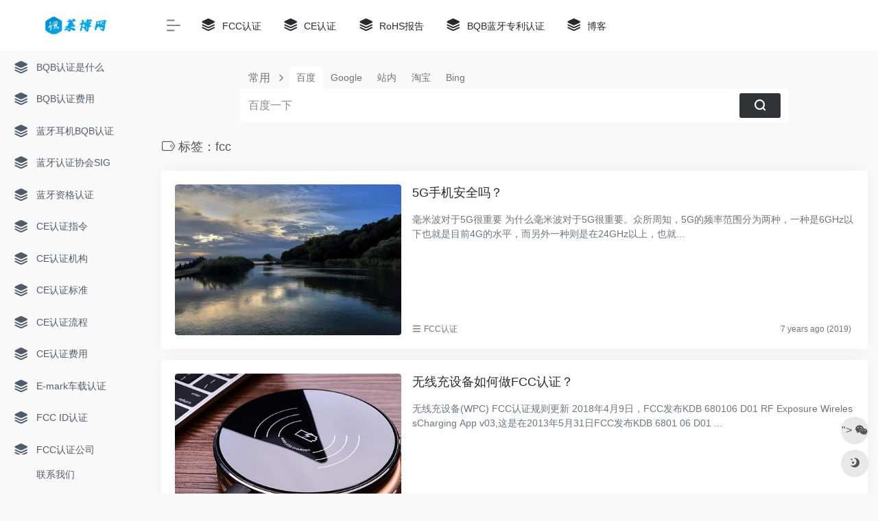

--- FILE ---
content_type: text/html; charset=UTF-8
request_url: https://www.lab-ch.com/tag/fcc%E6%8E%88%E6%9D%83
body_size: 9806
content:
<!DOCTYPE html>
<html lang="zh-Hans" class="io-grey-mode">
<head> 
<meta charset="UTF-8">
<meta name="renderer" content="webkit"/>
<meta name="force-rendering" content="webkit"/>
<meta http-equiv="X-UA-Compatible" content="IE=edge, chrome=1">
<meta name="viewport" content="width=device-width, initial-scale=1.0, minimum-scale=1.0, maximum-scale=1.0, user-scalable=no">
<title>fcc | 莱博网</title><link rel="stylesheet" href="https://www.lab-ch.com/wp-content/cache/min/1/5ffcecd79b53348034193b5c7b0c78b2.css" media="all" data-minify="1" />
<meta name="theme-color" content="#f9f9f9" />
<meta name="keywords" content="fcc,莱博网" />
<meta name="description" content="" />
<link rel="shortcut icon" href="http://www.lab-ch.com/wp-content/uploads/2021/09/lab-ch-logo-e1630770263514.png">
<link rel="apple-touch-icon" href="http://www.lab-ch.com/wp-content/uploads/2021/09/lab-ch-logo-e1630770263514.png">
<!--[if IE]><script src="https://www.lab-ch.com/wp-content/themes/onenav/js/html5.min.js"></script><![endif]-->
<meta name='robots' content='max-image-preview:large' />
	<style>img:is([sizes="auto" i], [sizes^="auto," i]) { contain-intrinsic-size: 3000px 1500px }</style>
	<link href='https://fonts.gstatic.com' crossorigin rel='preconnect' />
<style id='classic-theme-styles-inline-css' type='text/css'>
/*! This file is auto-generated */
.wp-block-button__link{color:#fff;background-color:#32373c;border-radius:9999px;box-shadow:none;text-decoration:none;padding:calc(.667em + 2px) calc(1.333em + 2px);font-size:1.125em}.wp-block-file__button{background:#32373c;color:#fff;text-decoration:none}
</style>





<style id='rocket-lazyload-inline-css' type='text/css'>
.rll-youtube-player{position:relative;padding-bottom:56.23%;height:0;overflow:hidden;max-width:100%;}.rll-youtube-player iframe{position:absolute;top:0;left:0;width:100%;height:100%;z-index:100;background:0 0}.rll-youtube-player img{bottom:0;display:block;left:0;margin:auto;max-width:100%;width:100%;position:absolute;right:0;top:0;border:none;height:auto;cursor:pointer;-webkit-transition:.4s all;-moz-transition:.4s all;transition:.4s all}.rll-youtube-player img:hover{-webkit-filter:brightness(75%)}.rll-youtube-player .play{height:72px;width:72px;left:50%;top:50%;margin-left:-36px;margin-top:-36px;position:absolute;background:url(https://www.lab-ch.com/wp-content/plugins/wp-rocket/assets/img/youtube.png) no-repeat;cursor:pointer}
</style>


<style><script data-rocketlazyloadscript='[data-uri]' ></script>.customize-width{max-width:1900px}.sidebar-nav{width:220px}@media (min-width: 768px){.main-content{margin-left:220px;}.main-content .page-header{left:220px;}}</style><meta name="generator" content="Elementor 3.28.4; features: e_font_icon_svg, additional_custom_breakpoints, e_local_google_fonts, e_element_cache; settings: css_print_method-external, google_font-enabled, font_display-swap">
			<style>
				.e-con.e-parent:nth-of-type(n+4):not(.e-lazyloaded):not(.e-no-lazyload),
				.e-con.e-parent:nth-of-type(n+4):not(.e-lazyloaded):not(.e-no-lazyload) * {
					background-image: none !important;
				}
				@media screen and (max-height: 1024px) {
					.e-con.e-parent:nth-of-type(n+3):not(.e-lazyloaded):not(.e-no-lazyload),
					.e-con.e-parent:nth-of-type(n+3):not(.e-lazyloaded):not(.e-no-lazyload) * {
						background-image: none !important;
					}
				}
				@media screen and (max-height: 640px) {
					.e-con.e-parent:nth-of-type(n+2):not(.e-lazyloaded):not(.e-no-lazyload),
					.e-con.e-parent:nth-of-type(n+2):not(.e-lazyloaded):not(.e-no-lazyload) * {
						background-image: none !important;
					}
				}
			</style>
			<noscript><style id="rocket-lazyload-nojs-css">.rll-youtube-player, [data-lazy-src]{display:none !important;}</style></noscript><!-- 自定义代码 -->
<!-- end 自定义代码 -->
</head> 
<body class="archive tag tag-fcc tag-326 wp-theme-onenav sidebar_no elementor-default elementor-kit-1803">
        <div id="sidebar" class="sticky sidebar-nav fade">
            <div class="modal-dialog h-100  sidebar-nav-inner">
                <div class="sidebar-logo border-bottom border-color">
                    <!-- logo -->
                    <div class="logo overflow-hidden">
                                                <a href="https://www.lab-ch.com" class="logo-expanded">
                            <img src="data:image/svg+xml,%3Csvg%20xmlns='http://www.w3.org/2000/svg'%20viewBox='0%200%200%2040'%3E%3C/svg%3E" height="40" class="logo-light" alt="莱博网" data-lazy-src="http://www.lab-ch.com/wp-content/uploads/2021/09/2021090523033030.png"><noscript><img src="http://www.lab-ch.com/wp-content/uploads/2021/09/2021090523033030.png" height="40" class="logo-light" alt="莱博网"></noscript>
                            <img src="data:image/svg+xml,%3Csvg%20xmlns='http://www.w3.org/2000/svg'%20viewBox='0%200%200%2040'%3E%3C/svg%3E" height="40" class="logo-dark d-none" alt="莱博网" data-lazy-src="http://www.lab-ch.com/wp-content/uploads/2021/09/2021090523031087.png"><noscript><img src="http://www.lab-ch.com/wp-content/uploads/2021/09/2021090523031087.png" height="40" class="logo-dark d-none" alt="莱博网"></noscript>
                        </a>
                        <a href="https://www.lab-ch.com" class="logo-collapsed">
                            <img src="data:image/svg+xml,%3Csvg%20xmlns='http://www.w3.org/2000/svg'%20viewBox='0%200%200%2040'%3E%3C/svg%3E" height="40" class="logo-light" alt="莱博网" data-lazy-src="http://www.lab-ch.com/wp-content/uploads/2021/09/lab-ch-logo-e1630770263514.png"><noscript><img src="http://www.lab-ch.com/wp-content/uploads/2021/09/lab-ch-logo-e1630770263514.png" height="40" class="logo-light" alt="莱博网"></noscript>
                            <img src="data:image/svg+xml,%3Csvg%20xmlns='http://www.w3.org/2000/svg'%20viewBox='0%200%200%2040'%3E%3C/svg%3E" height="40" class="logo-dark d-none" alt="莱博网" data-lazy-src="http://www.lab-ch.com/wp-content/uploads/2021/09/lab-ch-logo-e1630770263514.png"><noscript><img src="http://www.lab-ch.com/wp-content/uploads/2021/09/lab-ch-logo-e1630770263514.png" height="40" class="logo-dark d-none" alt="莱博网"></noscript>
                        </a>
                    </div>
                    <!-- logo end -->
                </div>
                <div class="sidebar-menu flex-fill">
                    <div class="sidebar-scroll" >
                        <div class="sidebar-menu-inner">
                            <ul> 
                                                                                                            <li class="sidebar-item">
                                                <a href="https://www.lab-ch.com/bqb/bqbrenzhengshishime" target="">
                                                    <i class="iconfont icon-category icon-fw icon-lg"></i>
                                                    <span>BQB认证是什么</span>
                                                </a>
                                            </li> 
                                                                                    <li class="sidebar-item">
                                                <a href="https://www.lab-ch.com/bqb/bqbrenzhengfeiyong" target="">
                                                    <i class="iconfont icon-category icon-fw icon-lg"></i>
                                                    <span>BQB认证费用</span>
                                                </a>
                                            </li> 
                                                                                    <li class="sidebar-item">
                                                <a href="https://www.lab-ch.com/bqb/lanyaerjibqbrenzheng" target="">
                                                    <i class="iconfont icon-category icon-fw icon-lg"></i>
                                                    <span>蓝牙耳机BQB认证</span>
                                                </a>
                                            </li> 
                                                                                    <li class="sidebar-item">
                                                <a href="https://www.lab-ch.com/bqb/sig" target="">
                                                    <i class="iconfont icon-category icon-fw icon-lg"></i>
                                                    <span>蓝牙认证协会SIG</span>
                                                </a>
                                            </li> 
                                                                                    <li class="sidebar-item">
                                                <a href="https://www.lab-ch.com/bqb/lanyazigerenzheng" target="">
                                                    <i class="iconfont icon-category icon-fw icon-lg"></i>
                                                    <span>蓝牙资格认证</span>
                                                </a>
                                            </li> 
                                                                                    <li class="sidebar-item">
                                                <a href="https://www.lab-ch.com/ce/cerenzhengzhiling" target="">
                                                    <i class="iconfont icon-category icon-fw icon-lg"></i>
                                                    <span>CE认证指令</span>
                                                </a>
                                            </li> 
                                                                                    <li class="sidebar-item">
                                                <a href="https://www.lab-ch.com/ce/cerenzhengjigou" target="">
                                                    <i class="iconfont icon-category icon-fw icon-lg"></i>
                                                    <span>CE认证机构</span>
                                                </a>
                                            </li> 
                                                                                    <li class="sidebar-item">
                                                <a href="https://www.lab-ch.com/ce/cebiaozhun" target="">
                                                    <i class="iconfont icon-category icon-fw icon-lg"></i>
                                                    <span>CE认证标准</span>
                                                </a>
                                            </li> 
                                                                                    <li class="sidebar-item">
                                                <a href="https://www.lab-ch.com/ce/celiucheng" target="">
                                                    <i class="iconfont icon-category icon-fw icon-lg"></i>
                                                    <span>CE认证流程</span>
                                                </a>
                                            </li> 
                                                                                    <li class="sidebar-item">
                                                <a href="https://www.lab-ch.com/ce/cerenzhengfeiyong" target="">
                                                    <i class="iconfont icon-category icon-fw icon-lg"></i>
                                                    <span>CE认证费用</span>
                                                </a>
                                            </li> 
                                                                                    <li class="sidebar-item">
                                                <a href="https://www.lab-ch.com/e-mark" target="">
                                                    <i class="iconfont icon-category icon-fw icon-lg"></i>
                                                    <span>E-mark车载认证</span>
                                                </a>
                                            </li> 
                                                                                    <li class="sidebar-item">
                                                <a href="https://www.lab-ch.com/fcc/fcc_idrenzheng" target="">
                                                    <i class="iconfont icon-category icon-fw icon-lg"></i>
                                                    <span>FCC ID认证</span>
                                                </a>
                                            </li> 
                                                                                    <li class="sidebar-item">
                                                <a href="https://www.lab-ch.com/fcc/fccrenzhenggongsi" target="">
                                                    <i class="iconfont icon-category icon-fw icon-lg"></i>
                                                    <span>FCC认证公司</span>
                                                </a>
                                            </li> 
                                                                                    <li class="sidebar-item">
                                                <a href="https://www.lab-ch.com/fcc/fccbiaozhun" target="">
                                                    <i class="iconfont icon-category icon-fw icon-lg"></i>
                                                    <span>FCC认证标准</span>
                                                </a>
                                            </li> 
                                                                                    <li class="sidebar-item">
                                                <a href="https://www.lab-ch.com/fcc/fccjiance" target="">
                                                    <i class="iconfont icon-category icon-fw icon-lg"></i>
                                                    <span>FCC认证检测</span>
                                                </a>
                                            </li> 
                                                                                    <li class="sidebar-item">
                                                <a href="https://www.lab-ch.com/fcc/fccshiyongfanwei" target="">
                                                    <i class="iconfont icon-category icon-fw icon-lg"></i>
                                                    <span>FCC认证适用范围</span>
                                                </a>
                                            </li> 
                                                                                    <li class="sidebar-item">
                                                <a href="https://www.lab-ch.com/rohs/rohs_2_0renzhengzhiling" target="">
                                                    <i class="iconfont icon-category icon-fw icon-lg"></i>
                                                    <span>RoHS2.0认证指令</span>
                                                </a>
                                            </li> 
                                                                                    <li class="sidebar-item">
                                                <a href="https://www.lab-ch.com/rohs/rohszhiling" target="">
                                                    <i class="iconfont icon-category icon-fw icon-lg"></i>
                                                    <span>RoHS指令</span>
                                                </a>
                                            </li> 
                                                                                    <li class="sidebar-item">
                                                <a href="https://www.lab-ch.com/rohs/rohsbiaozhun" target="">
                                                    <i class="iconfont icon-category icon-fw icon-lg"></i>
                                                    <span>RoHS标准</span>
                                                </a>
                                            </li> 
                                                                                    <li class="sidebar-item">
                                                <a href="https://www.lab-ch.com/rohs/rohsjiance" target="">
                                                    <i class="iconfont icon-category icon-fw icon-lg"></i>
                                                    <span>RoHS检测</span>
                                                </a>
                                            </li> 
                                                                                    <li class="sidebar-item">
                                                <a href="https://www.lab-ch.com/rohs/rohsceshi" target="">
                                                    <i class="iconfont icon-category icon-fw icon-lg"></i>
                                                    <span>RoHS测试</span>
                                                </a>
                                            </li> 
                                                                                    <li class="sidebar-item">
                                                <a href="https://www.lab-ch.com/bis" target="">
                                                    <i class="iconfont icon-category icon-fw icon-lg"></i>
                                                    <span>印度BIS认证</span>
                                                </a>
                                            </li> 
                                                                                    <li class="sidebar-item">
                                                <a href="https://www.lab-ch.com/mid-renzheng" target="">
                                                    <i class="iconfont icon-category icon-fw icon-lg"></i>
                                                    <span>平板电脑认证</span>
                                                </a>
                                            </li> 
                                                                                    <li class="sidebar-item">
                                                <a href="https://www.lab-ch.com/tags-page" target="">
                                                    <i class="iconfont icon-category icon-fw icon-lg"></i>
                                                    <span>热门标签</span>
                                                </a>
                                            </li> 
                                         
                            </ul>
                        </div>
                    </div>
                </div>
                <div class="border-top py-2 border-color">
                    <div class="flex-bottom">
                        <ul> 
                            <li id="menu-item-1802" class="menu-item menu-item-type-post_type menu-item-object-page menu-item-1802 sidebar-item"><a href="https://www.lab-ch.com/contact-us">
        <i class="fas fa-user-friends icon-fw icon-lg"></i>
                <span>联系我们</span></a></li>
 
                        </ul>
                    </div>
                </div>
            </div>
        </div>
        <div class="main-content flex-fill">    <div class=" header-nav">
        <div id="header" class="page-header sticky">
            <div class="navbar navbar-expand-md">
                <div class="container-fluid p-0 position-relative">
                    <div class="position-absolute w-100 text-center">
                        <a href="https://www.lab-ch.com" class="navbar-brand d-md-none m-0" title="莱博网">
                            <img src="data:image/svg+xml,%3Csvg%20xmlns='http://www.w3.org/2000/svg'%20viewBox='0%200%200%2030'%3E%3C/svg%3E" class="logo-light" alt="莱博网" height="30" data-lazy-src="http://www.lab-ch.com/wp-content/uploads/2021/09/2021090523033030.png"><noscript><img src="http://www.lab-ch.com/wp-content/uploads/2021/09/2021090523033030.png" class="logo-light" alt="莱博网" height="30"></noscript>
                            <img src="data:image/svg+xml,%3Csvg%20xmlns='http://www.w3.org/2000/svg'%20viewBox='0%200%200%2030'%3E%3C/svg%3E" class="logo-dark d-none" alt="莱博网" height="30" data-lazy-src="http://www.lab-ch.com/wp-content/uploads/2021/09/2021090523031087.png"><noscript><img src="http://www.lab-ch.com/wp-content/uploads/2021/09/2021090523031087.png" class="logo-dark d-none" alt="莱博网" height="30"></noscript>
                        </a>
                    </div>
                    <div class="nav-item d-md-none mobile-menu py-2 position-relative"><a href="javascript:" id="sidebar-switch" data-toggle="modal" data-target="#sidebar"><i class="iconfont icon-classification icon-lg"></i></a></div>                    <div class="collapse navbar-collapse order-2 order-md-1">
                        <div class="header-mini-btn">
                            <label>
                                <input id="mini-button" type="checkbox" checked="checked">
                                <svg viewBox="0 0 100 100" xmlns="http://www.w3.org/2000/svg"> 
                                    <path class="line--1" d="M0 40h62c18 0 18-20-17 5L31 55"></path>
                                    <path class="line--2" d="M0 50h80"></path>
                                    <path class="line--3" d="M0 60h62c18 0 18 20-17-5L31 45"></path>
                                </svg>
                            </label>
                        
                        </div>
                                                <ul class="navbar-nav navbar-top site-menu mr-4">
                            <li id="menu-item-1643" class="menu-item menu-item-type-taxonomy menu-item-object-category menu-item-1643"><a href="https://www.lab-ch.com/fcc-cert">
        <i class="iconfont icon-category icon-fw icon-lg"></i>
                <span>FCC认证</span></a></li>
<li id="menu-item-1641" class="menu-item menu-item-type-taxonomy menu-item-object-category menu-item-1641"><a href="https://www.lab-ch.com/ce-mark">
        <i class="iconfont icon-category icon-fw icon-lg"></i>
                <span>CE认证</span></a></li>
<li id="menu-item-1644" class="menu-item menu-item-type-taxonomy menu-item-object-category menu-item-1644"><a href="https://www.lab-ch.com/news/rohs">
        <i class="iconfont icon-category icon-fw icon-lg"></i>
                <span>RoHS报告</span></a></li>
<li id="menu-item-1642" class="menu-item menu-item-type-taxonomy menu-item-object-category menu-item-1642"><a href="https://www.lab-ch.com/news/bqb%e8%93%9d%e7%89%99%e4%b8%93%e5%88%a9%e8%ae%a4%e8%af%81">
        <i class="iconfont icon-category icon-fw icon-lg"></i>
                <span>BQB蓝牙专利认证</span></a></li>
<li id="menu-item-1597" class="menu-item menu-item-type-taxonomy menu-item-object-category menu-item-1597"><a href="https://www.lab-ch.com/news">
        <i class="iconfont icon-category icon-fw icon-lg"></i>
                <span>博客</span></a></li>
 
                        </ul>
                    </div>
                    <ul class="nav navbar-menu text-xs order-1 order-md-2 position-relative">
                                                                                                                    </ul>
                </div>
            </div>
        </div>
        <div class="placeholder"></div>
            </div>
<div class="container container-fluid customize-width"> 
<div id="search" class="s-search mx-auto my-4">
    <div id="search-list" class="hide-type-list">
        <div class="s-type">
            <span></span>
            <div class="s-type-list">
                <label for="type-baidu" data-page="home" data-id="group-a">常用</label><label for="type-baidu1" data-page="home" data-id="group-b">搜索</label><label for="type-br" data-page="home" data-id="group-c">工具</label><label for="type-zhihu" data-page="home" data-id="group-d">社区</label><label for="type-taobao1" data-page="home" data-id="group-e">生活</label>            </div>
        </div>
        <div class="search-group group-a s-current"><span class="type-text text-muted">常用</span><ul class="search-type"><li><input checked="checked" hidden type="radio" name="type" data-page="home" id="type-baidu" value="https://www.baidu.com/s?wd=%s%" data-placeholder="百度一下"><label for="type-baidu"><span class="text-muted">百度</span></label></li><li><input hidden type="radio" name="type" data-page="home" id="type-google" value="https://www.google.com/search?q=%s%" data-placeholder="谷歌两下"><label for="type-google"><span class="text-muted">Google</span></label></li><li><input hidden type="radio" name="type" data-page="home" id="type-zhannei" value="https://www.lab-ch.com/?post_type=sites&s=%s%" data-placeholder="站内搜索"><label for="type-zhannei"><span class="text-muted">站内</span></label></li><li><input hidden type="radio" name="type" data-page="home" id="type-taobao" value="https://s.taobao.com/search?q=%s%" data-placeholder="淘宝"><label for="type-taobao"><span class="text-muted">淘宝</span></label></li><li><input hidden type="radio" name="type" data-page="home" id="type-bing" value="https://cn.bing.com/search?q=%s%" data-placeholder="微软Bing搜索"><label for="type-bing"><span class="text-muted">Bing</span></label></li></ul></div><div class="search-group group-b "><span class="type-text text-muted">搜索</span><ul class="search-type"><li><input hidden type="radio" name="type" data-page="home" id="type-baidu1" value="https://www.baidu.com/s?wd=%s%" data-placeholder="百度一下"><label for="type-baidu1"><span class="text-muted">百度</span></label></li><li><input hidden type="radio" name="type" data-page="home" id="type-google1" value="https://www.google.com/search?q=%s%" data-placeholder="谷歌两下"><label for="type-google1"><span class="text-muted">Google</span></label></li><li><input hidden type="radio" name="type" data-page="home" id="type-360" value="https://www.so.com/s?q=%s%" data-placeholder="360好搜"><label for="type-360"><span class="text-muted">360</span></label></li><li><input hidden type="radio" name="type" data-page="home" id="type-sogo" value="https://www.sogou.com/web?query=%s%" data-placeholder="搜狗搜索"><label for="type-sogo"><span class="text-muted">搜狗</span></label></li><li><input hidden type="radio" name="type" data-page="home" id="type-bing1" value="https://cn.bing.com/search?q=%s%" data-placeholder="微软Bing搜索"><label for="type-bing1"><span class="text-muted">Bing</span></label></li><li><input hidden type="radio" name="type" data-page="home" id="type-sm" value="https://yz.m.sm.cn/s?q=%s%" data-placeholder="UC移动端搜索"><label for="type-sm"><span class="text-muted">神马</span></label></li></ul></div><div class="search-group group-c "><span class="type-text text-muted">工具</span><ul class="search-type"><li><input hidden type="radio" name="type" data-page="home" id="type-br" value="https://seo.5118.com/%s%?t=ydm" data-placeholder="请输入网址(不带https://)"><label for="type-br"><span class="text-muted">权重查询</span></label></li><li><input hidden type="radio" name="type" data-page="home" id="type-links" value="https://ahrefs.5118.com/%s%?t=ydm" data-placeholder="请输入网址(不带https://)"><label for="type-links"><span class="text-muted">友链检测</span></label></li><li><input hidden type="radio" name="type" data-page="home" id="type-icp" value="https://icp.5118.com/domain/%s%?t=ydm" data-placeholder="请输入网址(不带https://)"><label for="type-icp"><span class="text-muted">备案查询</span></label></li><li><input hidden type="radio" name="type" data-page="home" id="type-seo" value="https://seo.5118.com/%s%?t=ydm" data-placeholder="请输入网址(不带https://)"><label for="type-seo"><span class="text-muted">SEO查询</span></label></li><li><input hidden type="radio" name="type" data-page="home" id="type-ciku" value="https://www.5118.com/seo/newrelated/%s%?t=ydm" data-placeholder="请输入关键词"><label for="type-ciku"><span class="text-muted">关键词挖掘</span></label></li><li><input hidden type="radio" name="type" data-page="home" id="type-51key" value="https://so.5118.com/all/%s%?t=ydm" data-placeholder="请输入关键词"><label for="type-51key"><span class="text-muted">素材搜索</span></label></li><li><input hidden type="radio" name="type" data-page="home" id="type-51kt" value="https://www.kt1.com/wordfrequency/yuliao/%s%?t=ydm" data-placeholder="请输入关键词"><label for="type-51kt"><span class="text-muted">大数据词云</span></label></li></ul></div><div class="search-group group-d "><span class="type-text text-muted">社区</span><ul class="search-type"><li><input hidden type="radio" name="type" data-page="home" id="type-zhihu" value="https://www.zhihu.com/search?type=content&q=%s%" data-placeholder="知乎"><label for="type-zhihu"><span class="text-muted">知乎</span></label></li><li><input hidden type="radio" name="type" data-page="home" id="type-wechat" value="https://weixin.sogou.com/weixin?type=2&query=%s%" data-placeholder="微信"><label for="type-wechat"><span class="text-muted">微信</span></label></li><li><input hidden type="radio" name="type" data-page="home" id="type-weibo" value="https://s.weibo.com/weibo/%s%" data-placeholder="微博"><label for="type-weibo"><span class="text-muted">微博</span></label></li><li><input hidden type="radio" name="type" data-page="home" id="type-douban" value="https://www.douban.com/search?q=%s%" data-placeholder="豆瓣"><label for="type-douban"><span class="text-muted">豆瓣</span></label></li><li><input hidden type="radio" name="type" data-page="home" id="type-why" value="https://ask.seowhy.com/search/?q=%s%" data-placeholder="SEO问答社区"><label for="type-why"><span class="text-muted">搜外问答</span></label></li></ul></div><div class="search-group group-e "><span class="type-text text-muted">生活</span><ul class="search-type"><li><input hidden type="radio" name="type" data-page="home" id="type-taobao1" value="https://s.taobao.com/search?q=%s%" data-placeholder="淘宝"><label for="type-taobao1"><span class="text-muted">淘宝</span></label></li><li><input hidden type="radio" name="type" data-page="home" id="type-jd" value="https://search.jd.com/Search?keyword=%s%" data-placeholder="京东"><label for="type-jd"><span class="text-muted">京东</span></label></li><li><input hidden type="radio" name="type" data-page="home" id="type-xiachufang" value="https://www.xiachufang.com/search/?keyword=%s%" data-placeholder="下厨房"><label for="type-xiachufang"><span class="text-muted">下厨房</span></label></li><li><input hidden type="radio" name="type" data-page="home" id="type-xiangha" value="https://www.xiangha.com/so/?q=caipu&s=%s%" data-placeholder="香哈菜谱"><label for="type-xiangha"><span class="text-muted">香哈菜谱</span></label></li><li><input hidden type="radio" name="type" data-page="home" id="type-12306" value="https://www.12306.cn/?%s%" data-placeholder="12306"><label for="type-12306"><span class="text-muted">12306</span></label></li><li><input hidden type="radio" name="type" data-page="home" id="type-kd100" value="https://www.kuaidi100.com/?%s%" data-placeholder="快递100"><label for="type-kd100"><span class="text-muted">快递100</span></label></li><li><input hidden type="radio" name="type" data-page="home" id="type-qunar" value="https://www.qunar.com/?%s%" data-placeholder="去哪儿"><label for="type-qunar"><span class="text-muted">去哪儿</span></label></li></ul></div>    </div>
    <form action="https://www.lab-ch.com?s=" method="get" target="_blank" class="super-search-fm">
        <input type="text" id="search-text" class="form-control smart-tips search-key" zhannei="" placeholder="输入关键字搜索" style="outline:0" autocomplete="off" data-status="true">
        <button type="submit" id="btn_search"><i class="iconfont icon-search"></i></button>
    </form> 
    <div class="card search-smart-tips" style="display: none">
        <ul></ul>
    </div>
</div>
</div>  <div id="content" class="container is_category">
    <div class="content-wrap">
        <div class="content-layout">
            
<div class="site-title mb-4">
 
    <h1 class="text-gray text-lg mb-2">
        <i class="site-tag iconfont icon-tag icon-lg mr-1" id="fcc"></i>标签：fcc    </h1>
    <p class="text-secondary text-sm">
            </p>
 

</div>
<div class="cat_list">
            <div class="list-grid list-grid-padding">
        <div class="list-item card">
            <div class="media media-3x2 rounded col-4 col-md-4">
                                <a class="media-content" href="https://www.lab-ch.com/is-the-5g-phone-safe.html" title="5G手机安全吗？" data-src="//cdn.iowen.cn/gh/owen0o0/ioStaticResources@master/screenshots/3.jpg"></a>
                            </div>
            <div class="list-content">
                <div class="list-body">
                    <h2>
                        <a href="https://www.lab-ch.com/is-the-5g-phone-safe.html" title="5G手机安全吗？" class="list-title text-lg overflowClip_2">5G手机安全吗？</a>
                    </h2>
                    <div class="list-desc d-none d-md-block text-sm text-secondary my-3">
                        <div class="overflowClip_2 ">毫米波对于5G很重要     为什么毫米波对于5G很重要。众所周知，5G的频率范围分为两种，一种是6GHz以下也就是目前4G的水平，而另外一种则是在24GHz以上，也就...</div>
                    </div>
                </div>
                <div class="list-footer">
                    <div class="d-flex flex-fill align-items-center text-muted text-xs">
                                                <span><i class="iconfont icon-classification"></i>
                            <a href="https://www.lab-ch.com/fcc-cert">FCC认证</a>
                        </span>
                                            
                        <div class="flex-fill"></div>
                        <div>
                            <time class="mx-1">7 years ago (2019)</time>
                        </div>
                    </div>        
                </div>
            </div>
        </div>                            
    </div> 
        <div class="list-grid list-grid-padding">
        <div class="list-item card">
            <div class="media media-3x2 rounded col-4 col-md-4">
                                <a class="media-content" href="https://www.lab-ch.com/kdb-680106-d01-rf-exposure-wirelesscharging-app-v03.html" title="无线充设备如何做FCC认证？" data-src="https://www.lab-ch.com/wp-content/uploads/2018/12/KDB-680106-D01-RF-Exposure-WirelessCharging-App-v03.png"></a>
                            </div>
            <div class="list-content">
                <div class="list-body">
                    <h2>
                        <a href="https://www.lab-ch.com/kdb-680106-d01-rf-exposure-wirelesscharging-app-v03.html" title="无线充设备如何做FCC认证？" class="list-title text-lg overflowClip_2">无线充设备如何做FCC认证？</a>
                    </h2>
                    <div class="list-desc d-none d-md-block text-sm text-secondary my-3">
                        <div class="overflowClip_2 ">无线充设备(WPC) FCC认证规则更新 2018年4月9日，FCC发布KDB 680106 D01 RF Exposure WirelessCharging App v03,这是在2013年5月31日FCC发布KDB 6801 06 D01 ...</div>
                    </div>
                </div>
                <div class="list-footer">
                    <div class="d-flex flex-fill align-items-center text-muted text-xs">
                                                <span><i class="iconfont icon-classification"></i>
                            <a href="https://www.lab-ch.com/fcc-cert">FCC认证</a>
                        </span>
                                            
                        <div class="flex-fill"></div>
                        <div>
                            <time class="mx-1">7 years ago (2018)</time>
                        </div>
                    </div>        
                </div>
            </div>
        </div>                            
    </div> 
        <div class="list-grid list-grid-padding">
        <div class="list-item card">
            <div class="media media-3x2 rounded col-4 col-md-4">
                                <a class="media-content" href="https://www.lab-ch.com/fcc%e8%ae%a4%e8%af%81%e7%ac%ac68%e9%83%a8%e5%88%86%e8%a6%81%e6%b1%82.html" title="FCC认证第68部分要求" data-src="//cdn.iowen.cn/gh/owen0o0/ioStaticResources@master/screenshots/0.jpg"></a>
                            </div>
            <div class="list-content">
                <div class="list-body">
                    <h2>
                        <a href="https://www.lab-ch.com/fcc%e8%ae%a4%e8%af%81%e7%ac%ac68%e9%83%a8%e5%88%86%e8%a6%81%e6%b1%82.html" title="FCC认证第68部分要求" class="list-title text-lg overflowClip_2">FCC认证第68部分要求</a>
                    </h2>
                    <div class="list-desc d-none d-md-block text-sm text-secondary my-3">
                        <div class="overflowClip_2 ">FCC第68部分是美国的联邦法规，要求您在衔接到网络之前，运用终端附件办理委员会（ACTA）对您的设备进行测验和注册。ACTA指定的测验旨在检测您的设备是否对网...</div>
                    </div>
                </div>
                <div class="list-footer">
                    <div class="d-flex flex-fill align-items-center text-muted text-xs">
                                                <span><i class="iconfont icon-classification"></i>
                            <a href="https://www.lab-ch.com/fcc-cert">FCC认证</a>
                        </span>
                                            
                        <div class="flex-fill"></div>
                        <div>
                            <time class="mx-1">7 years ago (2018)</time>
                        </div>
                    </div>        
                </div>
            </div>
        </div>                            
    </div> 
        <div class="list-grid list-grid-padding">
        <div class="list-item card">
            <div class="media media-3x2 rounded col-4 col-md-4">
                                <a class="media-content" href="https://www.lab-ch.com/fcc%e5%af%b95g%e9%a2%91%e8%b0%b1%e6%8b%8d%e5%8d%96.html" title="FCC对5G频谱拍卖" data-src="//cdn.iowen.cn/gh/owen0o0/ioStaticResources@master/screenshots/0.jpg"></a>
                            </div>
            <div class="list-content">
                <div class="list-body">
                    <h2>
                        <a href="https://www.lab-ch.com/fcc%e5%af%b95g%e9%a2%91%e8%b0%b1%e6%8b%8d%e5%8d%96.html" title="FCC对5G频谱拍卖" class="list-title text-lg overflowClip_2">FCC对5G频谱拍卖</a>
                    </h2>
                    <div class="list-desc d-none d-md-block text-sm text-secondary my-3">
                        <div class="overflowClip_2 ">美国联邦通信委员会（Federal Communications Commission，FCC）近日正在进行首次高频段5G频谱的拍卖活动。此次拍卖内容为28GHz频段（第101号拍卖）5G频谱使...</div>
                    </div>
                </div>
                <div class="list-footer">
                    <div class="d-flex flex-fill align-items-center text-muted text-xs">
                                                <span><i class="iconfont icon-classification"></i>
                            <a href="https://www.lab-ch.com/fcc-cert">FCC认证</a>
                        </span>
                                            
                        <div class="flex-fill"></div>
                        <div>
                            <time class="mx-1">7 years ago (2018)</time>
                        </div>
                    </div>        
                </div>
            </div>
        </div>                            
    </div> 
        <div class="list-grid list-grid-padding">
        <div class="list-item card">
            <div class="media media-3x2 rounded col-4 col-md-4">
                                <a class="media-content" href="https://www.lab-ch.com/spacex%e7%be%8e%e8%81%94%e9%82%a6%e9%80%9a%e4%bf%a1%e5%a7%94%e5%91%98%e4%bc%9a%ef%bc%88fcc%ef%bc%89%e8%ae%b8%e5%8f%af%e8%af%81%e7%94%b3%e8%af%b7.html" title="SpaceX美联邦通信委员会（FCC）许可证申请" data-src="//cdn.iowen.cn/gh/owen0o0/ioStaticResources@master/screenshots/4.jpg"></a>
                            </div>
            <div class="list-content">
                <div class="list-body">
                    <h2>
                        <a href="https://www.lab-ch.com/spacex%e7%be%8e%e8%81%94%e9%82%a6%e9%80%9a%e4%bf%a1%e5%a7%94%e5%91%98%e4%bc%9a%ef%bc%88fcc%ef%bc%89%e8%ae%b8%e5%8f%af%e8%af%81%e7%94%b3%e8%af%b7.html" title="SpaceX美联邦通信委员会（FCC）许可证申请" class="list-title text-lg overflowClip_2">SpaceX美联邦通信委员会（FCC）许可证申请</a>
                    </h2>
                    <div class="list-desc d-none d-md-block text-sm text-secondary my-3">
                        <div class="overflowClip_2 ">太空探索公司11月19日向FCC提交了一项申请，涉及将在其南得克萨斯发射场进行的试验，而试验对象很可能是其现称为“星船”的下一代可复用运载器的上面级部分  太...</div>
                    </div>
                </div>
                <div class="list-footer">
                    <div class="d-flex flex-fill align-items-center text-muted text-xs">
                                                <span><i class="iconfont icon-classification"></i>
                            <a href="https://www.lab-ch.com/fcc-cert">FCC认证</a>
                        </span>
                                            
                        <div class="flex-fill"></div>
                        <div>
                            <time class="mx-1">7 years ago (2018)</time>
                        </div>
                    </div>        
                </div>
            </div>
        </div>                            
    </div> 
        <div class="list-grid list-grid-padding">
        <div class="list-item card">
            <div class="media media-3x2 rounded col-4 col-md-4">
                                <a class="media-content" href="https://www.lab-ch.com/qi-fcc-kdb-680106.html" title="QI无线充电器FCC认证KDB 680106法规要求" data-src="//cdn.iowen.cn/gh/owen0o0/ioStaticResources@master/screenshots/2.jpg"></a>
                            </div>
            <div class="list-content">
                <div class="list-body">
                    <h2>
                        <a href="https://www.lab-ch.com/qi-fcc-kdb-680106.html" title="QI无线充电器FCC认证KDB 680106法规要求" class="list-title text-lg overflowClip_2">QI无线充电器FCC认证KDB 680106法规要求</a>
                    </h2>
                    <div class="list-desc d-none d-md-block text-sm text-secondary my-3">
                        <div class="overflowClip_2 ">QI无线充电器在北美市场对FCC并没有相对应的法规要求。对于法规的空白，FCC发布了KDB 680106指引要求。 KDB 680106专门针对QI无线充电器制定了技术规格要求、...</div>
                    </div>
                </div>
                <div class="list-footer">
                    <div class="d-flex flex-fill align-items-center text-muted text-xs">
                                                <span><i class="iconfont icon-classification"></i>
                            <a href="https://www.lab-ch.com/fcc-cert">FCC认证</a>
                        </span>
                                            
                        <div class="flex-fill"></div>
                        <div>
                            <time class="mx-1">7 years ago (2018)</time>
                        </div>
                    </div>        
                </div>
            </div>
        </div>                            
    </div> 
        <div class="list-grid list-grid-padding">
        <div class="list-item card">
            <div class="media media-3x2 rounded col-4 col-md-4">
                                <a class="media-content" href="https://www.lab-ch.com/%e4%bd%a0%e6%89%80%e4%b8%8d%e7%9f%a5%e9%81%93%e7%9a%84sar%e6%b5%8b%e8%af%95%ef%bc%9f.html" title="你所不知道的SAR测试？" data-src="//cdn.iowen.cn/gh/owen0o0/ioStaticResources@master/screenshots/2.jpg"></a>
                            </div>
            <div class="list-content">
                <div class="list-body">
                    <h2>
                        <a href="https://www.lab-ch.com/%e4%bd%a0%e6%89%80%e4%b8%8d%e7%9f%a5%e9%81%93%e7%9a%84sar%e6%b5%8b%e8%af%95%ef%bc%9f.html" title="你所不知道的SAR测试？" class="list-title text-lg overflowClip_2">你所不知道的SAR测试？</a>
                    </h2>
                    <div class="list-desc d-none d-md-block text-sm text-secondary my-3">
                        <div class="overflowClip_2 ">SAR测试是什么？ SAR是英文Specific Absorption Rate的缩写，意为比吸收率，单位为W/Kg，指在单位时间内，单位质量的人体所吸收或消耗的电磁辐射能量。通俗地...</div>
                    </div>
                </div>
                <div class="list-footer">
                    <div class="d-flex flex-fill align-items-center text-muted text-xs">
                                                <span><i class="iconfont icon-classification"></i>
                            <a href="https://www.lab-ch.com/news">博客</a>
                        </span>
                                            
                        <div class="flex-fill"></div>
                        <div>
                            <time class="mx-1">8 years ago (2018)</time>
                        </div>
                    </div>        
                </div>
            </div>
        </div>                            
    </div> 
        <div class="list-grid list-grid-padding">
        <div class="list-item card">
            <div class="media media-3x2 rounded col-4 col-md-4">
                                <a class="media-content" href="https://www.lab-ch.com/fcc-oet-knowledge-database.html" title="最新FCC法规OET Knowledge Database测试要求介绍" data-src="https://www.lab-ch.com/wp-content/uploads/2018/08/fcc-oct.png"></a>
                            </div>
            <div class="list-content">
                <div class="list-body">
                    <h2>
                        <a href="https://www.lab-ch.com/fcc-oet-knowledge-database.html" title="最新FCC法规OET Knowledge Database测试要求介绍" class="list-title text-lg overflowClip_2">最新FCC法规OET Knowledge Database测试要求介绍</a>
                    </h2>
                    <div class="list-desc d-none d-md-block text-sm text-secondary my-3">
                        <div class="overflowClip_2 ">最新FCC法规OET Knowledge Database测试要求 FCC OET Knowledge Database于2018年6月19日发布新版KDB 935210测试指导文件。此文件依照FCC法规对部分测试要求...</div>
                    </div>
                </div>
                <div class="list-footer">
                    <div class="d-flex flex-fill align-items-center text-muted text-xs">
                                                <span><i class="iconfont icon-classification"></i>
                            <a href="https://www.lab-ch.com/fcc-cert">FCC认证</a>
                        </span>
                                            
                        <div class="flex-fill"></div>
                        <div>
                            <time class="mx-1">8 years ago (2018)</time>
                        </div>
                    </div>        
                </div>
            </div>
        </div>                            
    </div> 
        <div class="list-grid list-grid-padding">
        <div class="list-item card">
            <div class="media media-3x2 rounded col-4 col-md-4">
                                <a class="media-content" href="https://www.lab-ch.com/supplier-declaration-of-conformitysdoc.html" title="美国FCC 官方SDoC认证要求2018版本" data-src="https://www.lab-ch.com/wp-content/uploads/2018/08/sdoc.png"></a>
                            </div>
            <div class="list-content">
                <div class="list-body">
                    <h2>
                        <a href="https://www.lab-ch.com/supplier-declaration-of-conformitysdoc.html" title="美国FCC 官方SDoC认证要求2018版本" class="list-title text-lg overflowClip_2">美国FCC 官方SDoC认证要求2018版本</a>
                    </h2>
                    <div class="list-desc d-none d-md-block text-sm text-secondary my-3">
                        <div class="overflowClip_2 ">美国FCC 官方SDoC认证的背景  2017 年 11 月 2 日，美国联邦通信委员会（FCC）官方发布消息称，为简化无线装置设备的认证流程和明确电子标签使用规范， DoC &...</div>
                    </div>
                </div>
                <div class="list-footer">
                    <div class="d-flex flex-fill align-items-center text-muted text-xs">
                                                <span><i class="iconfont icon-classification"></i>
                            <a href="https://www.lab-ch.com/fcc-cert">FCC认证</a>
                        </span>
                                            
                        <div class="flex-fill"></div>
                        <div>
                            <time class="mx-1">8 years ago (2018)</time>
                        </div>
                    </div>        
                </div>
            </div>
        </div>                            
    </div> 
        <div class="list-grid list-grid-padding">
        <div class="list-item card">
            <div class="media media-3x2 rounded col-4 col-md-4">
                                <a class="media-content" href="https://www.lab-ch.com/5g-system-test.html" title="FCC或已准备好了5G系统测试" data-src="https://www.lab-ch.com/wp-content/uploads/2016/06/post-banner.png"></a>
                            </div>
            <div class="list-content">
                <div class="list-body">
                    <h2>
                        <a href="https://www.lab-ch.com/5g-system-test.html" title="FCC或已准备好了5G系统测试" class="list-title text-lg overflowClip_2">FCC或已准备好了5G系统测试</a>
                    </h2>
                    <div class="list-desc d-none d-md-block text-sm text-secondary my-3">
                        <div class="overflowClip_2 ">对于FCC或已准备好了5G系统测试，还有很多人不了解。 下面123认证网分享下这块的新内容。  根据FCC近期批准的一份登记备案文件显示，Charter通信似乎已准备好...</div>
                    </div>
                </div>
                <div class="list-footer">
                    <div class="d-flex flex-fill align-items-center text-muted text-xs">
                                                <span><i class="iconfont icon-classification"></i>
                            <a href="https://www.lab-ch.com/news">博客</a>
                        </span>
                                            
                        <div class="flex-fill"></div>
                        <div>
                            <time class="mx-1">9 years ago (2017)</time>
                        </div>
                    </div>        
                </div>
            </div>
        </div>                            
    </div> 
    </div>
<div class="posts-nav">
    </div>
        </div> 
    </div>
	</div> 
 
<div class="main-footer footer-stick p-4 footer-type-def">

    <div class="footer-inner ">
        <div class="footer-text ">
                        <div class="footer-copyright text-xs">
            Copyright © 2026 <a href="https://www.lab-ch.com" title="莱博网" class="" rel="home">莱博网</a>&nbsp;            </div>
        </div>
    </div>
</div>
</div><!-- main-content end -->

<footer>
    <div id="footer-tools" class="d-flex flex-column">
        <a href="javascript:" id="go-to-up" class="btn rounded-circle go-up m-1" rel="go-top">
            <i class="iconfont icon-to-up"></i>
        </a>
        <a class="btn rounded-circle custom-tool1 m-1 qr-img" href="javascript:;" data-toggle="tooltip" data-html="true" data-placement="left" title="<img src="data:image/svg+xml,%3Csvg%20xmlns='http://www.w3.org/2000/svg'%20viewBox='0%200%20100%20100'%3E%3C/svg%3E" height='100' width='100' data-lazy-src="http://www.lab-ch.com/wp-content/uploads/2025/05/contact-us-via-wechat.png"><noscript><img src='http://www.lab-ch.com/wp-content/uploads/2025/05/contact-us-via-wechat.png' height='100' width='100'></noscript>">
                    <i class="iconfont icon-wechat"></i>
                </a>                                        <a href="javascript:" id="switch-mode" class="btn rounded-circle switch-dark-mode m-1" data-toggle="tooltip" data-placement="left" title="Dark mode">
            <i class="mode-ico iconfont icon-light"></i>
        </a>
            </div>
</footer>
<script type="speculationrules">
{"prefetch":[{"source":"document","where":{"and":[{"href_matches":"\/*"},{"not":{"href_matches":["\/wp-*.php","\/wp-admin\/*","\/wp-content\/uploads\/*","\/wp-content\/*","\/wp-content\/plugins\/*","\/wp-content\/themes\/onenav\/*","\/*\\?(.+)"]}},{"not":{"selector_matches":"a[rel~=\"nofollow\"]"}},{"not":{"selector_matches":".no-prefetch, .no-prefetch a"}}]},"eagerness":"conservative"}]}
</script>
			
			










<script>window.lazyLoadOptions={elements_selector:"img[data-lazy-src],.rocket-lazyload,iframe[data-lazy-src]",data_src:"lazy-src",data_srcset:"lazy-srcset",data_sizes:"lazy-sizes",class_loading:"lazyloading",class_loaded:"lazyloaded",threshold:300,callback_loaded:function(element){if(element.tagName==="IFRAME"&&element.dataset.rocketLazyload=="fitvidscompatible"){if(element.classList.contains("lazyloaded")){if(typeof window.jQuery!="undefined"){if(jQuery.fn.fitVids){jQuery(element).parent().fitVids()}}}}}};window.addEventListener('LazyLoad::Initialized',function(e){var lazyLoadInstance=e.detail.instance;if(window.MutationObserver){var observer=new MutationObserver(function(mutations){var image_count=0;var iframe_count=0;var rocketlazy_count=0;mutations.forEach(function(mutation){for(i=0;i<mutation.addedNodes.length;i++){if(typeof mutation.addedNodes[i].getElementsByTagName!=='function'){return}
if(typeof mutation.addedNodes[i].getElementsByClassName!=='function'){return}
images=mutation.addedNodes[i].getElementsByTagName('img');is_image=mutation.addedNodes[i].tagName=="IMG";iframes=mutation.addedNodes[i].getElementsByTagName('iframe');is_iframe=mutation.addedNodes[i].tagName=="IFRAME";rocket_lazy=mutation.addedNodes[i].getElementsByClassName('rocket-lazyload');image_count+=images.length;iframe_count+=iframes.length;rocketlazy_count+=rocket_lazy.length;if(is_image){image_count+=1}
if(is_iframe){iframe_count+=1}}});if(image_count>0||iframe_count>0||rocketlazy_count>0){lazyLoadInstance.update()}});var b=document.getElementsByTagName("body")[0];var config={childList:!0,subtree:!0};observer.observe(b,config)}},!1)</script><script data-no-minify="1" async src="https://www.lab-ch.com/wp-content/plugins/wp-rocket/assets/js/lazyload/16.1/lazyload.min.js"></script> 
<!-- 自定义代码 -->
<!-- end 自定义代码 -->
<script src="https://www.lab-ch.com/wp-content/cache/min/1/673f77e18005f16728e8bf5494b17f41.js" data-minify="1" defer></script></body>
</html>
<!-- This website is like a Rocket, isn't it? Performance optimized by WP Rocket. Learn more: https://wp-rocket.me -->